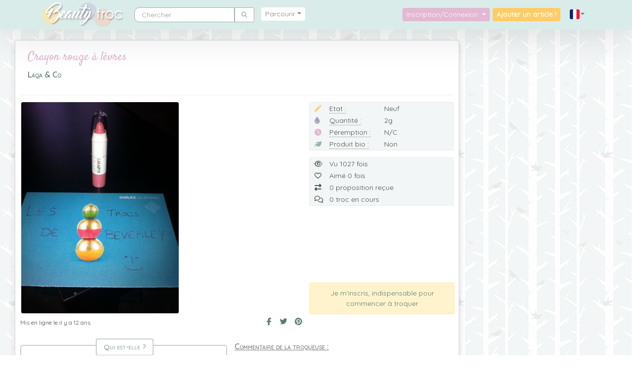

--- FILE ---
content_type: text/html; charset=UTF-8
request_url: https://www.beautytroc.fr/catalogue/maquillage/rouges-a-levres/33410-crayon-rouge-a-levres
body_size: 9119
content:
<!DOCTYPE html>
<html lang="fr" xmlns:og="http://ogp.me/ns#"  data-turbo="false">
	<head>
		<meta charset="utf-8">
		<meta http-equiv="X-UA-Compatible" content="IE=edge">
		<meta name="viewport" content="width=device-width, initial-scale=1">
		<meta name="referrer" content="origin">
		<link rel="canonical" href="https://www.beautytroc.fr/catalogue/maquillage/rouges-a-levres/33410-crayon-rouge-a-levres" />

		<!-- The above 3 meta tags *must* come first in the head; any other head content must come *after* these tags -->
		<meta name="description" content="Une mise en relation directe entre particuliers pour troquer vos produits de beauté, parce que c'est bon pour la planète et pour mon porte-monnaie !" />

		<meta property="fb:app_id" content="336952293375088" />

		<link rel="preconnect" href="https://cdnjs.cloudflare.com">
		<link rel="preconnect" href="https://cdn.jsdelivr.net">
		<link rel="preload" as="image" href="/assets/images/bann-bH00FvH.jpg">
		<link rel="preload" as="image" href="/assets/images/bann-responsive-8LCoe8b.jpg">
		<!-- Opengraph -->

		<meta property="og:site_name" 		content="Beauty Troc" />
		<meta property="og:type" 			content="website" />
		<meta name="twitter:card"			content="summary_large_image" />
		<meta name="twitter:site"			content="@BeautyTroc" />
		<meta name="twitter:creator"		content="@ErnadoO" />
		<meta property="og:title" content="Crayon rouge à lèvres" />
<meta property="og:url" 			content="https://www.beautytroc.fr/catalogue/maquillage/rouges-a-levres/33410-crayon-rouge-a-levres" />
<meta property="og:description" 	content="Couleur Wolfman rose poudré façon pétale
Utilisé un trait sur ma main " />

<meta property="og:image" 			content="https://www.beautytroc.fr/images/articles/aaeec470735b6186dfdc3536e057cf1b3.jpg" />
<meta property="og:image:width" 	content="400" />
<meta property="og:image:height" 	content="536" />

		<!-- Fonts -->
		<link rel="stylesheet" href="//fonts.googleapis.com/css?family=Satisfy&display=swap">
		<link rel="stylesheet" href="//fonts.googleapis.com/css?family=Quicksand:400,600&display=swap">

		<link rel="icon" type="image/png" href="/images/site/favicon.png">
		<title>Beauty Troc - Crayon rouge à lèvres Neuf</title>

				
		<!-- Google Analytics -->
		<!-- Google tag (gtag.js) -->
		<script async src="https://www.googletagmanager.com/gtag/js?id=G-JDTXLBTYXK"></script>
		<script>
			window.dataLayer = window.dataLayer || [];
			function gtag(){dataLayer.push(arguments);}
			gtag('js', new Date());

			gtag('config', 'G-JDTXLBTYXK');
					</script>
		<!-- End Google Analytics -->
					<script>
				var errorLang = 'Une erreur technique est survenue';
			</script>
			
<link rel="stylesheet" href="/assets/vendor/bootstrap/dist/css/bootstrap.min-gJ4ssuL.css">
<link rel="stylesheet" href="/assets/styles/app-6F4w3Xs.css">
<link rel="stylesheet" href="/assets/styles/colours-5pghzVH.css">
<link rel="stylesheet" href="/assets/styles/responsive-vX3tyzM.css">
<link rel="stylesheet" href="/assets/vendor/sweetalert2/dist/sweetalert2.min-TOrwDXu.css">
<link rel="stylesheet" href="/assets/vendor/@fortawesome/fontawesome-free/css/all-9VnF6b-.css">
<link rel="stylesheet" href="/assets/vendor/chocolat/dist/css/chocolat-BP4EuEE.css">
<link rel="stylesheet" href="/assets/vendor/tom-select/dist/css/tom-select.bootstrap4--gGdn36.css">
<link rel="stylesheet" href="/assets/@symfony/ux-live-component/live.min-ZJB0GOL.css">
<script type="importmap">
{
    "imports": {
        "app": "/assets/app-By-bhL6.js",
        "/assets/bootstrap.js": "/assets/bootstrap--lOqSh-.js",
        "/assets/js/jquery-global.js": "/assets/js/jquery-global-ge7NPav.js",
        "sweetalert2": "/assets/vendor/sweetalert2/sweetalert2.index-YnXYxwh.js",
        "chocolat": "/assets/vendor/chocolat/chocolat.index-o9aNh_c.js",
        "bootstrap": "/assets/vendor/bootstrap/bootstrap.index-m5BJ_ZH.js",
        "bootstrap/dist/css/bootstrap.min.css": "data:application/javascript,",
        "/assets/styles/app.css": "data:application/javascript,",
        "/assets/styles/colours.css": "data:application/javascript,",
        "/assets/styles/responsive.css": "data:application/javascript,",
        "sweetalert2/dist/sweetalert2.min.css": "data:application/javascript,",
        "@fortawesome/fontawesome-free/css/all.css": "data:application/javascript,",
        "chocolat/dist/css/chocolat.css": "data:application/javascript,",
        "@symfony/stimulus-bundle": "/assets/@symfony/stimulus-bundle/loader-kxG46ja.js",
        "jquery": "/assets/vendor/jquery/jquery.index-F_FRkG8.js",
        "core-js/modules/web.dom-collections.iterator.js": "/assets/vendor/core-js/modules/web.dom-collections.iterator-alibLIS.js",
        "popper.js": "/assets/vendor/popper.js/popper.js.index-OEK2k4R.js",
        "@hotwired/stimulus": "/assets/vendor/@hotwired/stimulus/stimulus.index-S4zNcea.js",
        "/assets/@symfony/stimulus-bundle/controllers.js": "/assets/@symfony/stimulus-bundle/controllers-L3sAkc3.js",
        "/assets/@symfony/ux-autocomplete/controller.js": "/assets/@symfony/ux-autocomplete/controller-GtlcDVN.js",
        "tom-select/dist/css/tom-select.bootstrap4.css": "data:application/javascript,",
        "/assets/@symfony/ux-live-component/live_controller.js": "/assets/@symfony/ux-live-component/live_controller-ZPUcqp6.js",
        "/assets/@symfony/ux-live-component/live.min.css": "data:application/javascript,",
        "/assets/@symfony/ux-typed/controller.js": "/assets/@symfony/ux-typed/controller-KqqaUoQ.js",
        "/assets/controllers/search_controller.js": "/assets/controllers/search_controller-yISEeaB.js",
        "tom-select": "/assets/vendor/tom-select/tom-select.index-TPK6we8.js",
        "typed.js": "/assets/vendor/typed.js/typed.js.index-jn4UojF.js",
        "/assets/controllers/datepicker_controller.js": "/assets/controllers/datepicker_controller-RX6DNrP.js",
        "/assets/controllers/compare_basket_controller.js": "/assets/controllers/compare_basket_controller--pd64HV.js",
        "/assets/controllers/caroussel_troc_products_controller.js": "/assets/controllers/caroussel_troc_products_controller-YXAQoTY.js",
        "/assets/controllers/csrf_protection_controller.js": "/assets/controllers/csrf_protection_controller-E_gSC5e.js",
        "/assets/controllers/chat_controller.js": "/assets/controllers/chat_controller-ULQqJnz.js",
        "/assets/controllers/star_rating_controller.js": "/assets/controllers/star_rating_controller-XfhZh_B.js",
        "/assets/controllers/mydropzone_controller.js": "/assets/controllers/mydropzone_controller--a9GQLL.js",
        "troc": "/assets/js/pages/troc-XEJYHa2.js",
        "jquery-visible": "/assets/vendor/jquery-visible/jquery-visible.index-7MN8Psy.js",
        "star-rating.js": "/assets/vendor/star-rating.js/star-rating.js.index--B5AJc7.js",
        "star-rating.js/src/index.min.css": "data:application/javascript,document.head.appendChild%28Object.assign%28document.createElement%28%22link%22%29%2C%7Brel%3A%22stylesheet%22%2Chref%3A%22%2Fassets%2Fvendor%2Fstar-rating.js%2Fsrc%2Findex.min-9TH8CG_.css%22%7D%29%29",
        "@deltablot/dropzone": "/assets/vendor/@deltablot/dropzone/dropzone.index-pWvtE6e.js",
        "@deltablot/dropzone/dist/dropzone.css": "data:application/javascript,document.head.appendChild%28Object.assign%28document.createElement%28%22link%22%29%2C%7Brel%3A%22stylesheet%22%2Chref%3A%22%2Fassets%2Fvendor%2F%40deltablot%2Fdropzone%2Fdist%2Fdropzone-wMqQGsR.css%22%7D%29%29",
        "@symfony/ux-live-component": "/assets/@symfony/ux-live-component/live_controller-ZPUcqp6.js",
        "@orchidjs/sifter": "/assets/vendor/@orchidjs/sifter/sifter.index-zEuztG7.js",
        "@orchidjs/unicode-variants": "/assets/vendor/@orchidjs/unicode-variants/unicode-variants.index-OoJoyLT.js",
        "tom-select/dist/css/tom-select.default.min.css": "data:application/javascript,document.head.appendChild%28Object.assign%28document.createElement%28%22link%22%29%2C%7Brel%3A%22stylesheet%22%2Chref%3A%22%2Fassets%2Fvendor%2Ftom-select%2Fdist%2Fcss%2Ftom-select.default.min-QHz1RWP.css%22%7D%29%29",
        "sortablejs": "/assets/vendor/sortablejs/sortablejs.index-Ym5JFHY.js",
        "vanillajs-datepicker": "/assets/vendor/vanillajs-datepicker/vanillajs-datepicker.index-SPJ9K7r.js",
        "vanillajs-datepicker/dist/css/datepicker-bs4.css": "data:application/javascript,document.head.appendChild%28Object.assign%28document.createElement%28%22link%22%29%2C%7Brel%3A%22stylesheet%22%2Chref%3A%22%2Fassets%2Fvendor%2Fvanillajs-datepicker%2Fdist%2Fcss%2Fdatepicker-bs4-0kHG8I0.css%22%7D%29%29",
        "vanillajs-datepicker/js/i18n/locales/fr.js": "/assets/vendor/vanillajs-datepicker/js/i18n/locales/fr-i6dMyqi.js",
        "ekko-lightbox": "/assets/vendor/ekko-lightbox/ekko-lightbox.index-L3F40NA.js",
        "ekko-lightbox/dist/ekko-lightbox.min.css": "data:application/javascript,document.head.appendChild%28Object.assign%28document.createElement%28%22link%22%29%2C%7Brel%3A%22stylesheet%22%2Chref%3A%22%2Fassets%2Fvendor%2Fekko-lightbox%2Fdist%2Fekko-lightbox.min-owJnGlJ.css%22%7D%29%29",
        "lodash": "/assets/vendor/lodash/lodash.index-fSekjAO.js",
        "@popperjs/core": "/assets/vendor/@popperjs/core/core.index-QBO6pjP.js",
        "swiper": "/assets/vendor/swiper/swiper.index-UzDRAtq.js",
        "swiper/swiper.css": "data:application/javascript,document.head.appendChild%28Object.assign%28document.createElement%28%22link%22%29%2C%7Brel%3A%22stylesheet%22%2Chref%3A%22%2Fassets%2Fvendor%2Fswiper%2Fswiper-olyXzti.css%22%7D%29%29",
        "swiper/modules": "/assets/vendor/swiper/modules-Its7KWX.js",
        "swiper/swiper-bundle.css": "data:application/javascript,document.head.appendChild%28Object.assign%28document.createElement%28%22link%22%29%2C%7Brel%3A%22stylesheet%22%2Chref%3A%22%2Fassets%2Fvendor%2Fswiper%2Fswiper-bundle-vrYx5Ry.css%22%7D%29%29"
    }
}
</script><script>
if (!HTMLScriptElement.supports || !HTMLScriptElement.supports('importmap')) (function () {
    const script = document.createElement('script');
    script.src = 'https://ga.jspm.io/npm:es-module-shims@1.10.0/dist/es-module-shims.js';
    script.setAttribute('crossorigin', 'anonymous');
    script.setAttribute('integrity', 'sha384-ie1x72Xck445i0j4SlNJ5W5iGeL3Dpa0zD48MZopgWsjNB/lt60SuG1iduZGNnJn');
    document.head.appendChild(script);
})();
</script>
<link rel="modulepreload" href="/assets/app-By-bhL6.js">
<link rel="modulepreload" href="/assets/bootstrap--lOqSh-.js">
<link rel="modulepreload" href="/assets/js/jquery-global-ge7NPav.js">
<link rel="modulepreload" href="/assets/vendor/sweetalert2/sweetalert2.index-YnXYxwh.js">
<link rel="modulepreload" href="/assets/vendor/chocolat/chocolat.index-o9aNh_c.js">
<link rel="modulepreload" href="/assets/vendor/bootstrap/bootstrap.index-m5BJ_ZH.js">
<link rel="modulepreload" href="/assets/@symfony/stimulus-bundle/loader-kxG46ja.js">
<link rel="modulepreload" href="/assets/vendor/jquery/jquery.index-F_FRkG8.js">
<link rel="modulepreload" href="/assets/vendor/core-js/modules/web.dom-collections.iterator-alibLIS.js">
<link rel="modulepreload" href="/assets/vendor/popper.js/popper.js.index-OEK2k4R.js">
<link rel="modulepreload" href="/assets/vendor/@hotwired/stimulus/stimulus.index-S4zNcea.js">
<link rel="modulepreload" href="/assets/@symfony/stimulus-bundle/controllers-L3sAkc3.js">
<link rel="modulepreload" href="/assets/@symfony/ux-autocomplete/controller-GtlcDVN.js">
<link rel="modulepreload" href="/assets/@symfony/ux-live-component/live_controller-ZPUcqp6.js">
<link rel="modulepreload" href="/assets/@symfony/ux-typed/controller-KqqaUoQ.js">
<link rel="modulepreload" href="/assets/controllers/search_controller-yISEeaB.js">
<link rel="modulepreload" href="/assets/vendor/tom-select/tom-select.index-TPK6we8.js">
<link rel="modulepreload" href="/assets/vendor/typed.js/typed.js.index-jn4UojF.js">
<script type="module">import 'app';</script>			</head>

	<body>
		<!-- Partie à gauche -->
		<nav class="navbar navbar-expand-lg navbar-light bg-navbar yamm py-0 px-lg-5">
			<div class="container">

			<!-- Logo -->

			<a class="navbar-brand" href="/"><img src="/images/site/logo.png" alt="Logo"/></a>

			<!-- Burger -->

			<button class="navbar-toggler" type="button" data-toggle="collapse" data-target="#navbarNavDropdown" aria-controls="navbarNavDropdown" aria-expanded="false" aria-label="Toggle navigation">
				<span class="navbar-toggler-icon"></span>
			</button>

				<div class="collapse navbar-collapse" id="navbarNavDropdown">

					<!-- Partie à gauche -->

					<ul class="navbar-nav navbar-left">

						<!-- Search -->
						<div class="nav-item m-lg-2" itemscope itemtype="https://schema.org/WebSite">
						<meta itemprop="url" content="https://www.beautytroc.fr/"/>
						<form itemprop="potentialAction" itemscope itemtype="https://schema.org/SearchAction" class="form-inline" role="search" action="/recherche" method="get">
						<div class="input-group">
							<input itemprop="query-input" name="name" autocomplete="off" class="form-control" type="text" placeholder="Chercher" aria-label="Rechercher parmi le contenu du site">
							<meta itemprop="target" content="https://www.beautytroc.fr/recherche?name={name}"/>
							<button class="form-control btn btn-default rounded-right" name="" type="submit"><i class='fas fa-search'></i></button>
						</div>
						</form>
						</div>
						<!-- Menu -->

						
<li class="nav-item dropdown position-static yamm-fw m-lg-2">
	<a class="nav-link text-center dropdown-toggle rounded col-lg-12 parcourir" href="#" id="navbarDropdownMenuLink" data-toggle="dropdown" aria-haspopup="true" aria-expanded="false">Parcourir</a>
	
	<ul class="dropdown-menu p-0 w-100">
		<li class="grid border-bottom col-12">
			<div class="">

				<div class="tab-content row">
				
				<!-- Nav tabs left-->
				<ul class="nav nav-tabs-menu col-3 col-sm-2 col-lg-3 col-xl-2 p-0" role="tablist">
                                        <li class="col-12 row active"><a href="#maquillage" role="tab" data-toggle="tab"><img src="/images/site/menu/ic-maquillage.png" alt="Maquillage" loading="lazy"/><span class="p-1 d-none d-lg-inline-block"> Maquillage </span><span class="count-menu">(-2560)</span></a></li>
                                        <li class="col-12"><a href="#vernis" role="tab" data-toggle="tab"><img src="/images/site/menu/ic-vernis.png" alt="Vernis" loading="lazy"/><span class="p-1 d-none d-lg-inline-block"> Vernis </span><span class="count-menu">(4075)</span></a></li>
                                        <li class="col-12"><a href="#soins-du-visage" role="tab" data-toggle="tab"><img src="/images/site/menu/ic-soins-du-visage.png" alt="Soins du visage" loading="lazy"/><span class="p-1 d-none d-lg-inline-block"> Soins du visage </span><span class="count-menu">(2963)</span></a></li>
                                        <li class="col-12"><a href="#soins-du-corps" role="tab" data-toggle="tab"><img src="/images/site/menu/ic-soins-du-corps.png" alt="Soins du Corps" loading="lazy"/><span class="p-1 d-none d-lg-inline-block"> Soins du Corps </span><span class="count-menu">(2696)</span></a></li>
                                        <li class="col-12"><a href="#soins-des-cheveux" role="tab" data-toggle="tab"><img src="/images/site/menu/ic-soins-des-cheveux.png" alt="Soins des cheveux" loading="lazy"/><span class="p-1 d-none d-lg-inline-block"> Soins des cheveux </span><span class="count-menu">(1507)</span></a></li>
                                        <li class="col-12"><a href="#parfums" role="tab" data-toggle="tab"><img src="/images/site/menu/ic-parfums.png" alt="Parfums" loading="lazy"/><span class="p-1 d-none d-lg-inline-block"> Parfums </span><span class="count-menu">(1534)</span></a></li>
                                        <li class="col-12"><a href="#accessoires" role="tab" data-toggle="tab"><img src="/images/site/menu/ic-accessoires.png" alt="Accessoires" loading="lazy"/><span class="p-1 d-none d-lg-inline-block"> Accessoires </span><span class="count-menu">(4714)</span></a></li>
                                        <li class="col-12"><a href="#solaires" role="tab" data-toggle="tab"><img src="/images/site/menu/ic-solaires.png" alt="Solaires" loading="lazy"/><span class="p-1 d-none d-lg-inline-block"> Solaires </span><span class="count-menu">(291)</span></a></li>
                    				</ul>
								
				<!-- Tab panes -->
                <div class="tab-pane active  col-6 col-sm-8 col-lg-6 col-xl-8" id="maquillage">
                	<ul class="nav-list">
                								<li><a href="/catalogue/maquillage/fonds-de-teint">Fonds de teint <span class="count-menu">(1657)</span></a></li>
                								<li><a href="/catalogue/maquillage/poudres">Poudres <span class="count-menu">(712)</span></a></li>
                								<li><a href="/catalogue/maquillage/blush">Blush <span class="count-menu">(743)</span></a></li>
                								<li><a href="/catalogue/maquillage/correcteurs-et-anti-cernes">Correcteurs et anti-cernes <span class="count-menu">(344)</span></a></li>
                								<li><a href="/catalogue/maquillage/bases-de-teint">Bases de teint <span class="count-menu">(299)</span></a></li>
                								<li><a href="/catalogue/maquillage/mascaras">Mascaras <span class="count-menu">(566)</span></a></li>
                								<li><a href="/catalogue/maquillage/fards-a-paupieres">Fards à paupières <span class="count-menu">(3743)</span></a></li>
                								<li><a href="/catalogue/maquillage/crayons">Crayons <span class="count-menu">(978)</span></a></li>
                								<li><a href="/catalogue/maquillage/eye-liners">Eye-liners <span class="count-menu">(488)</span></a></li>
                								<li><a href="/catalogue/maquillage/sourcils">Sourcils <span class="count-menu">(112)</span></a></li>
                								<li><a href="/catalogue/maquillage/rouges-a-levres">Rouges à lèvres <span class="count-menu">(3651)</span></a></li>
                		                	</ul>
                	<img class="bg d-none d-lg-block" src="/images/site/menu/tabs-maquillage.jpg" alt="Maquillage" loading="lazy"/>
                </div>
				
                				
				<!-- Tab panes -->
                <div class="tab-pane  col-6 col-sm-8 col-lg-6 col-xl-8" id="vernis">
                	<ul class="nav-list">
                								<li><a href="/catalogue/vernis/rouges">Rouges <span class="count-menu">(429)</span></a></li>
                								<li><a href="/catalogue/vernis/roses-et-violets">Roses et Violets <span class="count-menu">(879)</span></a></li>
                								<li><a href="/catalogue/vernis/neutres">Neutres <span class="count-menu">(354)</span></a></li>
                								<li><a href="/catalogue/vernis/marrons-et-noirs">Marrons et Noirs <span class="count-menu">(316)</span></a></li>
                								<li><a href="/catalogue/vernis/bleus-et-verts">Bleus et Verts <span class="count-menu">(651)</span></a></li>
                								<li><a href="/catalogue/vernis/oranges-et-jaunes">Oranges et Jaunes <span class="count-menu">(330)</span></a></li>
                								<li><a href="/catalogue/vernis/effets-speciaux">Effets Spéciaux <span class="count-menu">(657)</span></a></li>
                								<li><a href="/catalogue/vernis/top-coats">Top-Coats <span class="count-menu">(85)</span></a></li>
                								<li><a href="/catalogue/vernis/bases-et-soins">Bases et soins <span class="count-menu">(89)</span></a></li>
                								<li><a href="/catalogue/vernis/accessoires-1">Accessoires <span class="count-menu">(280)</span></a></li>
                		                	</ul>
                	<img class="bg d-none d-lg-block" src="/images/site/menu/tabs-vernis.jpg" alt="Vernis" loading="lazy"/>
                </div>
				
                				
				<!-- Tab panes -->
                <div class="tab-pane  col-6 col-sm-8 col-lg-6 col-xl-8" id="soins-du-visage">
                	<ul class="nav-list">
                								<li><a href="/catalogue/soins-du-visage/cremes-visage">Crèmes visage <span class="count-menu">(1028)</span></a></li>
                								<li><a href="/catalogue/soins-du-visage/contours-des-yeux">Contours des yeux <span class="count-menu">(100)</span></a></li>
                								<li><a href="/catalogue/soins-du-visage/demaquillants">Démaquillants <span class="count-menu">(331)</span></a></li>
                								<li><a href="/catalogue/soins-du-visage/gommages">Gommages <span class="count-menu">(136)</span></a></li>
                								<li><a href="/catalogue/soins-du-visage/masques">Masques <span class="count-menu">(353)</span></a></li>
                								<li><a href="/catalogue/soins-du-visage/baumes-a-levres">Baumes à lèvres <span class="count-menu">(191)</span></a></li>
                								<li><a href="/catalogue/soins-du-visage/lotions">Lotions <span class="count-menu">(163)</span></a></li>
                								<li><a href="/catalogue/soins-du-visage/serums">Sérums <span class="count-menu">(152)</span></a></li>
                								<li><a href="/catalogue/soins-du-visage/soins-specifiques">Soins spécifiques <span class="count-menu">(467)</span></a></li>
                								<li><a href="/catalogue/soins-du-visage/brumisations">Brumisations <span class="count-menu">(43)</span></a></li>
                		                	</ul>
                	<img class="bg d-none d-lg-block" src="/images/site/menu/tabs-soins-du-visage.jpg" alt="Soins du visage" loading="lazy"/>
                </div>
				
                				
				<!-- Tab panes -->
                <div class="tab-pane  col-6 col-sm-8 col-lg-6 col-xl-8" id="soins-du-corps">
                	<ul class="nav-list">
                								<li><a href="/catalogue/soins-du-corps/laits-pour-le-corps">Laits pour le corps <span class="count-menu">(941)</span></a></li>
                								<li><a href="/catalogue/soins-du-corps/cremes-pour-le-corps">Crèmes pour le corps <span class="count-menu">(370)</span></a></li>
                								<li><a href="/catalogue/soins-du-corps/huiles">Huiles <span class="count-menu">(247)</span></a></li>
                								<li><a href="/catalogue/soins-du-corps/gommages-1">Gommages <span class="count-menu">(88)</span></a></li>
                								<li><a href="/catalogue/soins-du-corps/soins-des-mains">Soins des mains <span class="count-menu">(291)</span></a></li>
                								<li><a href="/catalogue/soins-du-corps/soins-des-pieds">Soins des pieds <span class="count-menu">(75)</span></a></li>
                								<li><a href="/catalogue/soins-du-corps/soins-des-jambes">Soins des jambes <span class="count-menu">(96)</span></a></li>
                								<li><a href="/catalogue/soins-du-corps/bains-douches">Bains - Douches <span class="count-menu">(511)</span></a></li>
                								<li><a href="/catalogue/soins-du-corps/amincissants">Amincissants <span class="count-menu">(80)</span></a></li>
                		                	</ul>
                	<img class="bg d-none d-lg-block" src="/images/site/menu/tabs-soins-du-corps.jpg" alt="Soins du Corps" loading="lazy"/>
                </div>
				
                				
				<!-- Tab panes -->
                <div class="tab-pane  col-6 col-sm-8 col-lg-6 col-xl-8" id="soins-des-cheveux">
                	<ul class="nav-list">
                								<li><a href="/catalogue/soins-des-cheveux/shampoings">Shampoings <span class="count-menu">(419)</span></a></li>
                								<li><a href="/catalogue/soins-des-cheveux/masques-capillaires">Masques capillaires <span class="count-menu">(147)</span></a></li>
                								<li><a href="/catalogue/soins-des-cheveux/demelants">Démêlants <span class="count-menu">(93)</span></a></li>
                								<li><a href="/catalogue/soins-des-cheveux/serums-capillaires">Sérums capillaires <span class="count-menu">(141)</span></a></li>
                								<li><a href="/catalogue/soins-des-cheveux/colorations">Colorations <span class="count-menu">(117)</span></a></li>
                								<li><a href="/catalogue/soins-des-cheveux/coiffants">Coiffants <span class="count-menu">(302)</span></a></li>
                								<li><a href="/catalogue/soins-des-cheveux/autres-soins">Autres soins <span class="count-menu">(284)</span></a></li>
                		                	</ul>
                	<img class="bg d-none d-lg-block" src="/images/site/menu/tabs-soins-des-cheveux.jpg" alt="Soins des cheveux" loading="lazy"/>
                </div>
				
                				
				<!-- Tab panes -->
                <div class="tab-pane  col-6 col-sm-8 col-lg-6 col-xl-8" id="parfums">
                	<ul class="nav-list">
                								<li><a href="/catalogue/parfums/parfums-pour-femmes">Parfums pour femmes <span class="count-menu">(1356)</span></a></li>
                								<li><a href="/catalogue/parfums/parfums-pour-hommes">Parfums pour hommes <span class="count-menu">(94)</span></a></li>
                								<li><a href="/catalogue/parfums/parfums-pour-enfants">Parfums pour enfants <span class="count-menu">(25)</span></a></li>
                								<li><a href="/catalogue/parfums/parfums-mixtes">Parfums mixtes <span class="count-menu">(59)</span></a></li>
                		                	</ul>
                	<img class="bg d-none d-lg-block" src="/images/site/menu/tabs-parfums.jpg" alt="Parfums" loading="lazy"/>
                </div>
				
                				
				<!-- Tab panes -->
                <div class="tab-pane  col-6 col-sm-8 col-lg-6 col-xl-8" id="accessoires">
                	<ul class="nav-list">
                								<li><a href="/catalogue/accessoires/accessoires-visage">Accessoires visage <span class="count-menu">(691)</span></a></li>
                								<li><a href="/catalogue/accessoires/accessoires-cheveux">Accessoires cheveux <span class="count-menu">(453)</span></a></li>
                								<li><a href="/catalogue/accessoires/goodies-de-box-beaute">Goodies de box beauté <span class="count-menu">(519)</span></a></li>
                								<li><a href="/catalogue/accessoires/autres-accessoires">Autres accessoires <span class="count-menu">(3053)</span></a></li>
                		                	</ul>
                	<img class="bg d-none d-lg-block" src="/images/site/menu/tabs-accessoires.jpg" alt="Accessoires" loading="lazy"/>
                </div>
				
                				
				<!-- Tab panes -->
                <div class="tab-pane  col-6 col-sm-8 col-lg-6 col-xl-8" id="solaires">
                	<ul class="nav-list">
                								<li><a href="/catalogue/solaires/protections-solaires">Protections solaires <span class="count-menu">(108)</span></a></li>
                								<li><a href="/catalogue/solaires/apres-solaires">Après-solaires <span class="count-menu">(43)</span></a></li>
                								<li><a href="/catalogue/solaires/autobronzants">Autobronzants <span class="count-menu">(119)</span></a></li>
                								<li><a href="/catalogue/solaires/preparateurs-solaires">Préparateurs solaires <span class="count-menu">(16)</span></a></li>
                								<li><a href="/catalogue/solaires/soins-solaires-pour-cheveux">Soins solaires pour cheveux <span class="count-menu">(4)</span></a></li>
                		                	</ul>
                	<img class="bg d-none d-lg-block" src="/images/site/menu/tabs-solaires.jpg" alt="Solaires" loading="lazy"/>
                </div>
				
                				
				<!-- Tab panes -->
                <div class="tab-pane  col-6 col-sm-8 col-lg-6 col-xl-8" id="bijoux">
                	<ul class="nav-list">
                								<li><a href="/catalogue/bijoux/colliers">Colliers <span class="count-menu">(52)</span></a></li>
                								<li><a href="/catalogue/bijoux/bracelets">Bracelets <span class="count-menu">(43)</span></a></li>
                								<li><a href="/catalogue/bijoux/bagues">Bagues <span class="count-menu">(45)</span></a></li>
                								<li><a href="/catalogue/bijoux/boucles-doreilles">Boucles d&#039;oreilles <span class="count-menu">(82)</span></a></li>
                								<li><a href="/catalogue/bijoux/autres">Autres <span class="count-menu">(26)</span></a></li>
                		                	</ul>
                	<img class="bg d-none d-lg-block" src="/images/site/menu/tabs-bijoux.jpg" alt="Bijoux" loading="lazy"/>
                </div>
				
                								
		
				<!-- Nav tabs right -->
				<ul class="nav nav-tabs-menu col-3 col-sm-2 col-lg-3 col-xl-2 p-0" role="tablist">
                                        <li class="col-12"><a href="#bijoux" role="tab" data-toggle="tab"><img src="/images/site/menu/ic-bijoux.png" alt="Bijoux" loading="lazy"/><span class="p-1 d-none d-lg-inline-block"> Bijoux </span><span class="count-menu">(249)</span></a></li>
                                        <hr>
                    <li class="col-12"><a href="/nos-marques"><img src="/images/site/menu/ic-marques.png" alt="Marques"/><span class="p-1 d-none d-lg-inline-block"> Marques</span></a></li>
                    <li class="col-12"><a href="/nos-troqueuses"><img src="/images/site/menu/ic-profil.png" alt="Troqueuses"/><span class="p-1 d-none d-lg-inline-block"> Troqueuses</span></a></li>
					<li class="col-12"></li>
					<li class="col-12"></li>
					<li class="col-12"></li>
					<li class="col-12"></li>
					<li class="col-12"></li>
					<li class="col-12"></li>
				</ul>
			</div>
			</div>
		</li>
	</ul>
</li>

					</ul><!-- /navbar-left -->

					<!-- Partie à droite -->
											<ul class="navbar-nav navbar-right ml-auto">
					
						<li class="nav-item dropdown">
							<a class="nav-link connexion dropdown-toggle rounded col-12 text-center" href="#" data-toggle="dropdown" aria-haspopup="true" aria-expanded="false">
							  Inscription/Connexion
							</a>
							<ul id="login-dp" class="dropdown-menu">
																					<div class="omb_login col-12 pt-2">
	<hr class="omb_hrOr">
	<h3 class="omb_authTitle"><span class="omb_spanOr">Déjà inscrite ?</span></h3>
	<div class="row omb_socialButtons">
		<div class="col-6">
			<a href="/connect/facebook" class="btn btn-lg btn-block omb_btn-facebook">
				<i class="fab fa-facebook-f fa-lg"></i>
			</a>
		</div>

		<div class="col-6">
			<a href="/connect/twitter" class="btn btn-lg btn-block omb_btn-twitter">
				<i class="fab fa-twitter fa-lg"></i>
			</a>
		</div>	
	</div>

	<div class="row">
		<div class="col-12">
			<form class="omb_loginForm" action="/profil/login" autocomplete="off" method="POST">
				<div class="input-group">
					<span class="input-group-addon rounded-left border-right-0"><i class="fas fa-user"></i></span>
					<input type="text" class="form-control" name="_username" placeholder="Nom d&#039;utilisateur ou adresse e-mail" value="" required="required">
				</div>
				<span class="help-block"></span>
				
				<div class="input-group">
					<span class="input-group-addon rounded-left border-right-0"><i class="fas fa-lock"></i></span>
					<input type="password" class="form-control" name="_password" placeholder="Mot de passe" required="required">
				</div>

								
				<div class="login-label">
					<label class="checkbox">
						<input type="checkbox" name="_remember_me" value="on">Se souvenir de moi
					</label>
				</div>

								<input type="hidden" name="_target_path" value="https://www.beautytroc.fr/catalogue/maquillage/rouges-a-levres/33410-crayon-rouge-a-levres" />
								<input type="hidden" name="_csrf_token" value="csrf-token">
				<button class="btn btn-lg btn-primary btn-block" type="submit" name="_submit">Se connecter</button>
			</form>
		</div>
	</div>

	<div class="row">
		<div class="col-12">
			<p class="omb_forgotPwd">
				<a href="/profil/request-password" class="float-right">Mot de passe oublié ?</a>
			</p>
		</div>
	</div>
	<hr class="omb_hrOr">
	<h3 class="omb_authTitle"><span class="omb_spanOr">Pas encore de compte ?</span></h3>
	<div class="row">
		<div class="col-12 omb_loginForm">
			<a href="/profil/inscription" class="btn btn-lg btn-primary btn-block">
				S&#039;inscrire
			</a>
		</div>		
	</div>
</div>
							</ul>
						</li>

											<!-- Bouton troquer -->

						<li class="nav-item">
						<a href="/nouvel-article" class="d-none d-lg-block nav-link navbar-text col rounded">Ajouter un article !</a>
						</li>

						<li class="nav-item">
						<a href="/nouvel-article" class="d-block d-lg-none nav-link navbar-text col rounded">Nouvel article !</a>
						</li>
						<!-- Flags -->

						<li class="nav-item text-center dropdown">
							<a class="nav-link dropdown-toggle dropdown-icons" href="#" data-toggle="dropdown" role="button" aria-haspopup="true" aria-expanded="false">
								<img class="img-flag" src="/images/site/flag/france.png" alt="Aller sur le site France">
							</a>
							<ul class="dropdown-menu flag">
								<a class="dropdown-item px-0" href="https://www.beautytroc.be"><img class="img-flag flags" src="/images/site/flag/belgique.png" alt="Aller sur le site Belgique"></a>
							</ul>
						</li><!-- /dropdown -->
					</ul><!-- /navbar-right -->
				</div><!-- /.navbar-collapse -->
			</div><!-- /.container -->
		</nav>

				
		<div class="container-fluid limited">
			<div class="row m-0">
					<div class="aside order-2 mt-4 d-none d-lg-block">
			</div>
	<div class="major order-1 col-lg mt-4">
						<div itemscope itemtype="http://schema.org/Product" class="produit row produit-page col-12">
			<div itemprop="offers" itemtype="http://schema.org/Offer" itemscope>
				<link itemprop="url" href="https://www.beautytroc.fr/catalogue/maquillage/rouges-a-levres/33410-crayon-rouge-a-levres" />
				<meta itemprop="priceCurrency" content="EUR" />
								<meta itemprop="price" content="0" />
			</div>
			<div class="titres-edition-produit col-12 p-0 row m-auto">
				<div class="titres-description">
					<h3 class="product-title rose"><a class="product-title rose" href='/recherche?name=Crayon%20rouge%20%C3%A0%20l%C3%A8vres'><span itemprop="name">Crayon rouge à lèvres</span></a></h3>
					<p class="product-title">
						<a itemprop="brand" itemscope itemtype="http://schema.org/Brand" href='/marque/laqa-co'><span itemprop="name">Laqa &amp; Co</span></a>
					</p>
				</div>
								</div>
				<div class="col-12 p-0">
					<hr/>
					<section class="d-block d-sm-none section-white">
						<div class="container p-0">
							<div id="carousel-example-generic" class="carousel slide" data-ride="carousel">
								<ol class="carousel-indicators">
																		<li data-target="#carousel-example-generic" data-slide-to="0" class="active"></li>
																	</ol>

								<div class="carousel-inner rounded">
																		<div class="carousel-item  active">
										<img class="d-block w-100" src="/images/articles/aaeec470735b6186dfdc3536e057cf1b3.jpg">
									</div>
																	</div>
								<a class="carousel-control-prev" href="#carousel-example-generic" data-slide="prev">
									<span class="carousel-control-prev-icon" aria-hidden="true"></span>
									<span class="sr-only">Previous</span>
								</a>
								<a class="carousel-control-next" href="#carousel-example-generic" data-slide="next">
									<span class="carousel-control-next-icon" aria-hidden="true"></span>
									<span class="sr-only">Next</span>
								</a>
							</div>
						</div>
					</section>
					<section class="tuile-photos_container d-none d-sm-block mr-md-2">
						<div class="tuile-photos">
															<link itemprop="image" href="https://www.beautytroc.fr/images/articles/aaeec470735b6186dfdc3536e057cf1b3.jpg" />
								<div class="tuile-description tuile-photo tuile-photo--1"><a class="chocolat-image" href="/images/articles/aaeec470735b6186dfdc3536e057cf1b3.jpg"><img  itemprop="image" class="tuile-thumbnail rounded" src="/images/articles/aaeec470735b6186dfdc3536e057cf1b3.jpg" loading="lazy"></a></div>
													</div>
						<div class="info-sous-tofs col-12">
							<h6>Mis en ligne le il y a 12 ans</h6>
							<div class="details-social">
									<ul class="social social-circle">
										<li><a data-url="https://www.beautytroc.fr/catalogue/maquillage/rouges-a-levres/33410-crayon-rouge-a-levres" data-media="https://www.beautytroc.fr/images/articles/aaeec470735b6186dfdc3536e057cf1b3.jpg" rel="nofollow" target="_blank" class="share-pinterest" title="Pin it"><i class="fab fa-pinterest"></i></a></li>
										<li><a data-url="https://www.beautytroc.fr/catalogue/maquillage/rouges-a-levres/33410-crayon-rouge-a-levres" rel="nofollow" target="_blank" class="icoTwitter share-twitter" title="Tweeter"><i class="fab fa-twitter"></i></a></li>
										<li><a data-url="https://www.beautytroc.fr/catalogue/maquillage/rouges-a-levres/33410-crayon-rouge-a-levres" rel="nofollow" target="_blank" class="icoFacebook share-facebook" title="Partager sur Facebook"><i class="fab fa-facebook-f"></i></a></li>
									</ul>
							</div>
						</div>
					</section>
					<div class="details m-auto row">
						<div class="product-description row col-12 mx-auto p-0">
							<div class="icons-description col-12 col-sm-6 pr-sm-1 col-md-12 pr-md-0">
								<ul>
									<li><i class="fas fa-magic jaune"></i><span class="black">Etat :</span>
										<span class="right">Neuf</span>
									</li>
									<li><i class="fas fa-tint violet"></i><span class="black">Quantité :</span><span class="right">2g</span></li>
									<li><i class="fas fa-clock rose"></i><span class="black">Péremption :</span><span class="right">N/C</span></li>
									<li><i class="fas fa-leaf vert"></i><span class="black">Produit bio :</span><span class="right">Non</span></li>
								</ul>
							</div>
							<div class="icons-description col-12 col-sm-6 pl-sm-1 col-md-12 pl-md-0">
								<ul>
								<li><i class="far fa-eye"></i><span class="infos">Vu 1027 fois</span></li>
								<li><i class="far fa-heart"></i><span class="infos">Aimé 0 fois</span></li>
								<li><i class="fas fa-exchange-alt"></i><span class="infos">0 proposition reçue</span></li>
								<li><i class="far fa-comments"></i><span class="infos">0 troc en cours</span></li>
								</ul>
							</div>
						</div>
						<div class="action col-12 text-center p-0 ">
							<div class="">
								
								 									<div class="alert alert-warning col-12 mt-2"><a href="/profil/login">Je m&#039;inscris, indispensable pour commencer à troquer</a></div>
															</div>
						</div>
					</div>
				</div>

				<div class="col-12 two-blocks row px-0 py-3 mx-auto">
					<div class="troqueuse-description pl-1 row">
	<div class="titre text-center col-12">
		<span class="btn">Qui est-elle ?</span>
	</div>
	<div class="col-sm-5 col-12 infos-troqueuse text-center">
				<img class="mx-auto avatar-produits rounded-circle " src="/images/membres/uaf5342072fb7a46da4b3cf0f59d25ae4.jpg" alt="cimbevy">
	</div>
	<div class="infos-troqueuse col-sm-7 col-12 px-2">
		<ul class="p-0">
			<li><a href="/troqueuse/cimbevy"><b>cimbevy</b></a>
			<li><span class="jaune fa"><i class="fas fa-star"></i><i class="fas fa-star"></i><i class="fas fa-star"></i><i class="fas fa-star"></i><i class="fas fa-star"></i></span></li>
			<li>Inscrite depuis le : 14/11/2013</li>
			<li>Dernière visite : il y a 11 ans</li>
			<li>Aubeterre</li>			<li>67 produits dans son vanity</li>
			<li>12 produits troqués</li>
			<li><i class="far fa-thumbs-up"></i><a href="/troqueuse/cimbevy/following">0</a> abonnement - <i class="fab fa-angellist"></i><a href="/troqueuse/cimbevy/followers">0</a> abonné</li>
		</ul>
					<button class="btn btn-default goto-favs btn-block disabled" aria-label="Suivre"><i style="font-size:14px" class="fas fa-heart mr-2"></i><span>Suivre</span></button>
		
			</div>
</div>

										<div class="product-description col-12 col-md-6">
						<h4><u>Commentaire de la troqueuse :</u></h4>
						<p><span itemprop="description">Couleur Wolfman rose poudré façon pétale
Utilisé un trait sur ma main </span></p>
					</div>
									</div>
			</div>
			

		<div class="mt-4">
		<div class="row produit-page col-12 similaires">
		<h3 class="col-12"><span>Produits similaires</span></h3>
						<div class="col-6 col-sm-4 col-md-3 col-xl-2 p-0">
				<a href="/catalogue/maquillage/rouges-a-levres/91704-crayon-rouge-a-levres"><img class="rounded" src="https://www.beautytroc.fr/images/cache/related_product_thumbnail/images/articles/a54846efa8e0804.jpg" alt="crayon rouge à lèvres">
				<div class="card-text d-none d-sm-block">
					<h4>crayon rouge à lèvres</h4>
				</div></a>
			</div>
						<div class="col-6 col-sm-4 col-md-3 col-xl-2 p-0">
				<a href="/catalogue/maquillage/rouges-a-levres/42136-crayon-rouge-a-levres"><img class="rounded" src="https://www.beautytroc.fr/images/cache/related_product_thumbnail/images/articles/a5309e7716fc922.jpg" alt="crayon rouge à lèvres">
				<div class="card-text d-none d-sm-block">
					<h4>crayon rouge à lèvres</h4>
				</div></a>
			</div>
						<div class="col-6 col-sm-4 col-md-3 col-xl-2 p-0">
				<a href="/catalogue/maquillage/rouges-a-levres/101086-crayon-rouge-a-levres"><img class="rounded" src="https://www.beautytroc.fr/images/cache/related_product_thumbnail/images/articles/a5505885638e9a5.jpg" alt="crayon rouge à lèvres">
				<div class="card-text d-none d-sm-block">
					<h4>crayon rouge à lèvres</h4>
				</div></a>
			</div>
						<div class="col-6 col-sm-4 col-md-3 col-xl-2 p-0">
				<a href="/catalogue/maquillage/rouges-a-levres/123790-vivid-colour-crayon-rouge-a-levres"><img class="rounded" src="https://www.beautytroc.fr/images/cache/related_product_thumbnail/images/articles/a56c8841b9d1243.jpg" alt="Vivid Colour crayon rouge à lèvres">
				<div class="card-text d-none d-sm-block">
					<h4>Vivid Colour crayon ro</h4>
				</div></a>
			</div>
					</div>
	</div>
		</div>
			</div>
		</div>

		<!-- Footer -->
		<footer class="myfooter">
			<div class="container">
				<div class="row px-3">
					<div class="col-md-6 col-lg-4">
						<h4 class="title-widget">Communauté</h4>
						<p>Suivez notre communauté à travers le web.</p>
						<ul itemscope itemtype="http://schema.org/Organization" class="social social-circle">
							<li><a itemprop="sameAs" href="https://www.facebook.com/beautytroc.fr" class="icoFacebook" aria-label="Beauty Troc sur Facebook"><i class="fab fa-facebook-f"></i></a></li>
							<li><a itemprop="sameAs" href="https://twitter.com/BeautyTroc" class="icoTwitter" aria-label="Beauty Troc sur Twitter"><i class="fab fa-twitter"></i></a></li>
							<li><a itemprop="sameAs" href="https://www.youtube.com/@beautytroc5182" class="icoYoutube" aria-label="Beauty Troc sur YouTube"><i class="fab fa-youtube"></i></a></li>
							<li><a href="#" class="icoRss"> <i class="fas fa-rss"></i></a></li>
						</ul>
					</div>
					<div class="col-md-6 col-lg-4">
						<h4 class="title-widget">www.beautytroc.fr</h4>
						<span class="acount-icon">
							<a href="/comment-ca-marche"><i class="far fa-clipboard" aria-hidden="true"></i>Comment ça marche ?</a>
							<a href="/faq"><i class="far fa-question-circle" aria-hidden="true"></i>FAQ</a>
							<a href="/qui-sommes-nous"><i class="fas fa-users" aria-hidden="true"></i>Qui sommes-nous ?</a>
							<a href="/mentions-legales"><i class="fas fa-balance-scale" aria-hidden="true"></i>Mentions légales</a>
							<a href="/presse"><i class="far fa-newspaper" aria-hidden="true"></i>Presse</a>
						</span>
					</div>
					<div class="col-md-12 col-lg-4">
						<h4 class="title-widget">Autres</h4>
						<div class="category">
							<a href="https://www.redbubble.com/fr/people/beauty-troc/collections/975060-aller-la-boutique">La boutique</a>
							<a href="/contact">Contact</a>
						</div>
					</div>
				</div><!-- /.row -->
				<hr>
				<div class="text-center">© 2026. BeautyTroc.fr</div>
				<div class="text-center">icônes par <a href="https://dribbble.com/laurareen">Laura Reen</a> sous licence <a href="https://creativecommons.org/licenses/by/3.0/">Creative Commons</a></div>
			</div>
		</footer>
	</body>
</html>


--- FILE ---
content_type: text/javascript
request_url: https://www.beautytroc.fr/assets/vendor/popper.js/popper.js.index-OEK2k4R.js
body_size: 7725
content:
/**
 * Bundled by jsDelivr using Rollup v2.79.2 and Terser v5.39.0.
 * Original file: /npm/popper.js@1.16.1/dist/esm/popper.js
 *
 * Do NOT use SRI with dynamically generated files! More information: https://www.jsdelivr.com/using-sri-with-dynamic-files
 */
var e="undefined"!=typeof global?global:"undefined"!=typeof self?self:"undefined"!=typeof window?window:{},t="undefined"!=typeof window&&"undefined"!=typeof document&&"undefined"!=typeof navigator,n=function(){for(var e=["Edge","Trident","Firefox"],n=0;n<e.length;n+=1)if(t&&navigator.userAgent.indexOf(e[n])>=0)return 1;return 0}();
/**!
 * @fileOverview Kickass library to create and place poppers near their reference elements.
 * @version 1.16.1
 * @license
 * Copyright (c) 2016 Federico Zivolo and contributors
 *
 * Permission is hereby granted, free of charge, to any person obtaining a copy
 * of this software and associated documentation files (the "Software"), to deal
 * in the Software without restriction, including without limitation the rights
 * to use, copy, modify, merge, publish, distribute, sublicense, and/or sell
 * copies of the Software, and to permit persons to whom the Software is
 * furnished to do so, subject to the following conditions:
 *
 * The above copyright notice and this permission notice shall be included in all
 * copies or substantial portions of the Software.
 *
 * THE SOFTWARE IS PROVIDED "AS IS", WITHOUT WARRANTY OF ANY KIND, EXPRESS OR
 * IMPLIED, INCLUDING BUT NOT LIMITED TO THE WARRANTIES OF MERCHANTABILITY,
 * FITNESS FOR A PARTICULAR PURPOSE AND NONINFRINGEMENT. IN NO EVENT SHALL THE
 * AUTHORS OR COPYRIGHT HOLDERS BE LIABLE FOR ANY CLAIM, DAMAGES OR OTHER
 * LIABILITY, WHETHER IN AN ACTION OF CONTRACT, TORT OR OTHERWISE, ARISING FROM,
 * OUT OF OR IN CONNECTION WITH THE SOFTWARE OR THE USE OR OTHER DEALINGS IN THE
 * SOFTWARE.
 */var o=t&&window.Promise?function(e){var t=!1;return function(){t||(t=!0,window.Promise.resolve().then((function(){t=!1,e()})))}}:function(e){var t=!1;return function(){t||(t=!0,setTimeout((function(){t=!1,e()}),n))}};function r(e){return e&&"[object Function]"==={}.toString.call(e)}function i(e,t){if(1!==e.nodeType)return[];var n=e.ownerDocument.defaultView.getComputedStyle(e,null);return t?n[t]:n}function a(e){return"HTML"===e.nodeName?e:e.parentNode||e.host}function f(e){if(!e)return document.body;switch(e.nodeName){case"HTML":case"BODY":return e.ownerDocument.body;case"#document":return e.body}var t=i(e),n=t.overflow,o=t.overflowX,r=t.overflowY;return/(auto|scroll|overlay)/.test(n+r+o)?e:f(a(e))}function s(e){return e&&e.referenceNode?e.referenceNode:e}var p=t&&!(!window.MSInputMethodContext||!document.documentMode),l=t&&/MSIE 10/.test(navigator.userAgent);function u(e){return 11===e?p:10===e?l:p||l}function d(e){if(!e)return document.documentElement;for(var t=u(10)?document.body:null,n=e.offsetParent||null;n===t&&e.nextElementSibling;)n=(e=e.nextElementSibling).offsetParent;var o=n&&n.nodeName;return o&&"BODY"!==o&&"HTML"!==o?-1!==["TH","TD","TABLE"].indexOf(n.nodeName)&&"static"===i(n,"position")?d(n):n:e?e.ownerDocument.documentElement:document.documentElement}function c(e){return null!==e.parentNode?c(e.parentNode):e}function h(e,t){if(!(e&&e.nodeType&&t&&t.nodeType))return document.documentElement;var n=e.compareDocumentPosition(t)&Node.DOCUMENT_POSITION_FOLLOWING,o=n?e:t,r=n?t:e,i=document.createRange();i.setStart(o,0),i.setEnd(r,0);var a,f,s=i.commonAncestorContainer;if(e!==s&&t!==s||o.contains(r))return"BODY"===(f=(a=s).nodeName)||"HTML"!==f&&d(a.firstElementChild)!==a?d(s):s;var p=c(e);return p.host?h(p.host,t):h(e,c(t).host)}function m(e){var t="top"===(arguments.length>1&&void 0!==arguments[1]?arguments[1]:"top")?"scrollTop":"scrollLeft",n=e.nodeName;if("BODY"===n||"HTML"===n){var o=e.ownerDocument.documentElement;return(e.ownerDocument.scrollingElement||o)[t]}return e[t]}function g(e,t){var n="x"===t?"Left":"Top",o="Left"===n?"Right":"Bottom";return parseFloat(e["border"+n+"Width"])+parseFloat(e["border"+o+"Width"])}function v(e,t,n,o){return Math.max(t["offset"+e],t["scroll"+e],n["client"+e],n["offset"+e],n["scroll"+e],u(10)?parseInt(n["offset"+e])+parseInt(o["margin"+("Height"===e?"Top":"Left")])+parseInt(o["margin"+("Height"===e?"Bottom":"Right")]):0)}function b(e){var t=e.body,n=e.documentElement,o=u(10)&&getComputedStyle(n);return{height:v("Height",t,n,o),width:v("Width",t,n,o)}}var w=function(){function e(e,t){for(var n=0;n<t.length;n++){var o=t[n];o.enumerable=o.enumerable||!1,o.configurable=!0,"value"in o&&(o.writable=!0),Object.defineProperty(e,o.key,o)}}return function(t,n,o){return n&&e(t.prototype,n),o&&e(t,o),t}}(),y=function(e,t,n){return t in e?Object.defineProperty(e,t,{value:n,enumerable:!0,configurable:!0,writable:!0}):e[t]=n,e},x=Object.assign||function(e){for(var t=1;t<arguments.length;t++){var n=arguments[t];for(var o in n)Object.prototype.hasOwnProperty.call(n,o)&&(e[o]=n[o])}return e};function E(e){return x({},e,{right:e.left+e.width,bottom:e.top+e.height})}function O(e){var t={};try{if(u(10)){t=e.getBoundingClientRect();var n=m(e,"top"),o=m(e,"left");t.top+=n,t.left+=o,t.bottom+=n,t.right+=o}else t=e.getBoundingClientRect()}catch(e){}var r={left:t.left,top:t.top,width:t.right-t.left,height:t.bottom-t.top},a="HTML"===e.nodeName?b(e.ownerDocument):{},f=a.width||e.clientWidth||r.width,s=a.height||e.clientHeight||r.height,p=e.offsetWidth-f,l=e.offsetHeight-s;if(p||l){var d=i(e);p-=g(d,"x"),l-=g(d,"y"),r.width-=p,r.height-=l}return E(r)}function L(e,t){var n=arguments.length>2&&void 0!==arguments[2]&&arguments[2],o=u(10),r="HTML"===t.nodeName,a=O(e),s=O(t),p=f(e),l=i(t),d=parseFloat(l.borderTopWidth),c=parseFloat(l.borderLeftWidth);n&&r&&(s.top=Math.max(s.top,0),s.left=Math.max(s.left,0));var h=E({top:a.top-s.top-d,left:a.left-s.left-c,width:a.width,height:a.height});if(h.marginTop=0,h.marginLeft=0,!o&&r){var g=parseFloat(l.marginTop),v=parseFloat(l.marginLeft);h.top-=d-g,h.bottom-=d-g,h.left-=c-v,h.right-=c-v,h.marginTop=g,h.marginLeft=v}return(o&&!n?t.contains(p):t===p&&"BODY"!==p.nodeName)&&(h=function(e,t){var n=arguments.length>2&&void 0!==arguments[2]&&arguments[2],o=m(t,"top"),r=m(t,"left"),i=n?-1:1;return e.top+=o*i,e.bottom+=o*i,e.left+=r*i,e.right+=r*i,e}(h,t)),h}function T(e){var t=e.nodeName;if("BODY"===t||"HTML"===t)return!1;if("fixed"===i(e,"position"))return!0;var n=a(e);return!!n&&T(n)}function D(e){if(!e||!e.parentElement||u())return document.documentElement;for(var t=e.parentElement;t&&"none"===i(t,"transform");)t=t.parentElement;return t||document.documentElement}function M(e,t,n,o){var r=arguments.length>4&&void 0!==arguments[4]&&arguments[4],i={top:0,left:0},p=r?D(e):h(e,s(t));if("viewport"===o)i=function(e){var t=arguments.length>1&&void 0!==arguments[1]&&arguments[1],n=e.ownerDocument.documentElement,o=L(e,n),r=Math.max(n.clientWidth,window.innerWidth||0),i=Math.max(n.clientHeight,window.innerHeight||0),a=t?0:m(n),f=t?0:m(n,"left");return E({top:a-o.top+o.marginTop,left:f-o.left+o.marginLeft,width:r,height:i})}(p,r);else{var l=void 0;"scrollParent"===o?"BODY"===(l=f(a(t))).nodeName&&(l=e.ownerDocument.documentElement):l="window"===o?e.ownerDocument.documentElement:o;var u=L(l,p,r);if("HTML"!==l.nodeName||T(p))i=u;else{var d=b(e.ownerDocument),c=d.height,g=d.width;i.top+=u.top-u.marginTop,i.bottom=c+u.top,i.left+=u.left-u.marginLeft,i.right=g+u.left}}var v="number"==typeof(n=n||0);return i.left+=v?n:n.left||0,i.top+=v?n:n.top||0,i.right-=v?n:n.right||0,i.bottom-=v?n:n.bottom||0,i}function N(e,t,n,o,r){var i=arguments.length>5&&void 0!==arguments[5]?arguments[5]:0;if(-1===e.indexOf("auto"))return e;var a=M(n,o,i,r),f={top:{width:a.width,height:t.top-a.top},right:{width:a.right-t.right,height:a.height},bottom:{width:a.width,height:a.bottom-t.bottom},left:{width:t.left-a.left,height:a.height}},s=Object.keys(f).map((function(e){return x({key:e},f[e],{area:(t=f[e],t.width*t.height)});var t})).sort((function(e,t){return t.area-e.area})),p=s.filter((function(e){var t=e.width,o=e.height;return t>=n.clientWidth&&o>=n.clientHeight})),l=p.length>0?p[0].key:s[0].key,u=e.split("-")[1];return l+(u?"-"+u:"")}function F(e,t,n){var o=arguments.length>3&&void 0!==arguments[3]?arguments[3]:null;return L(n,o?D(t):h(t,s(n)),o)}function H(e){var t=e.ownerDocument.defaultView.getComputedStyle(e),n=parseFloat(t.marginTop||0)+parseFloat(t.marginBottom||0),o=parseFloat(t.marginLeft||0)+parseFloat(t.marginRight||0);return{width:e.offsetWidth+o,height:e.offsetHeight+n}}function k(e){var t={left:"right",right:"left",bottom:"top",top:"bottom"};return e.replace(/left|right|bottom|top/g,(function(e){return t[e]}))}function C(e,t,n){n=n.split("-")[0];var o=H(e),r={width:o.width,height:o.height},i=-1!==["right","left"].indexOf(n),a=i?"top":"left",f=i?"left":"top",s=i?"height":"width",p=i?"width":"height";return r[a]=t[a]+t[s]/2-o[s]/2,r[f]=n===f?t[f]-o[p]:t[k(f)],r}function B(e,t){return Array.prototype.find?e.find(t):e.filter(t)[0]}function A(e,t,n){return(void 0===n?e:e.slice(0,function(e,t,n){if(Array.prototype.findIndex)return e.findIndex((function(e){return e[t]===n}));var o=B(e,(function(e){return e[t]===n}));return e.indexOf(o)}(e,"name",n))).forEach((function(e){e.function&&console.warn("`modifier.function` is deprecated, use `modifier.fn`!");var n=e.function||e.fn;e.enabled&&r(n)&&(t.offsets.popper=E(t.offsets.popper),t.offsets.reference=E(t.offsets.reference),t=n(t,e))})),t}function S(){if(!this.state.isDestroyed){var e={instance:this,styles:{},arrowStyles:{},attributes:{},flipped:!1,offsets:{}};e.offsets.reference=F(this.state,this.popper,this.reference,this.options.positionFixed),e.placement=N(this.options.placement,e.offsets.reference,this.popper,this.reference,this.options.modifiers.flip.boundariesElement,this.options.modifiers.flip.padding),e.originalPlacement=e.placement,e.positionFixed=this.options.positionFixed,e.offsets.popper=C(this.popper,e.offsets.reference,e.placement),e.offsets.popper.position=this.options.positionFixed?"fixed":"absolute",e=A(this.modifiers,e),this.state.isCreated?this.options.onUpdate(e):(this.state.isCreated=!0,this.options.onCreate(e))}}function W(e,t){return e.some((function(e){var n=e.name;return e.enabled&&n===t}))}function P(e){for(var t=[!1,"ms","Webkit","Moz","O"],n=e.charAt(0).toUpperCase()+e.slice(1),o=0;o<t.length;o++){var r=t[o],i=r?""+r+n:e;if(void 0!==document.body.style[i])return i}return null}function j(){return this.state.isDestroyed=!0,W(this.modifiers,"applyStyle")&&(this.popper.removeAttribute("x-placement"),this.popper.style.position="",this.popper.style.top="",this.popper.style.left="",this.popper.style.right="",this.popper.style.bottom="",this.popper.style.willChange="",this.popper.style[P("transform")]=""),this.disableEventListeners(),this.options.removeOnDestroy&&this.popper.parentNode.removeChild(this.popper),this}function I(e){var t=e.ownerDocument;return t?t.defaultView:window}function R(e,t,n,o){var r="BODY"===e.nodeName,i=r?e.ownerDocument.defaultView:e;i.addEventListener(t,n,{passive:!0}),r||R(f(i.parentNode),t,n,o),o.push(i)}function U(e,t,n,o){n.updateBound=o,I(e).addEventListener("resize",n.updateBound,{passive:!0});var r=f(e);return R(r,"scroll",n.updateBound,n.scrollParents),n.scrollElement=r,n.eventsEnabled=!0,n}function Y(){this.state.eventsEnabled||(this.state=U(this.reference,this.options,this.state,this.scheduleUpdate))}function V(){var e,t;this.state.eventsEnabled&&(cancelAnimationFrame(this.scheduleUpdate),this.state=(e=this.reference,t=this.state,I(e).removeEventListener("resize",t.updateBound),t.scrollParents.forEach((function(e){e.removeEventListener("scroll",t.updateBound)})),t.updateBound=null,t.scrollParents=[],t.scrollElement=null,t.eventsEnabled=!1,t))}function q(e){return""!==e&&!isNaN(parseFloat(e))&&isFinite(e)}function z(e,t){Object.keys(t).forEach((function(n){var o="";-1!==["width","height","top","right","bottom","left"].indexOf(n)&&q(t[n])&&(o="px"),e.style[n]=t[n]+o}))}var G=t&&/Firefox/i.test(navigator.userAgent);function _(e,t,n){var o=B(e,(function(e){return e.name===t})),r=!!o&&e.some((function(e){return e.name===n&&e.enabled&&e.order<o.order}));if(!r){var i="`"+t+"`",a="`"+n+"`";console.warn(a+" modifier is required by "+i+" modifier in order to work, be sure to include it before "+i+"!")}return r}var X=["auto-start","auto","auto-end","top-start","top","top-end","right-start","right","right-end","bottom-end","bottom","bottom-start","left-end","left","left-start"],J=X.slice(3);function K(e){var t=arguments.length>1&&void 0!==arguments[1]&&arguments[1],n=J.indexOf(e),o=J.slice(n+1).concat(J.slice(0,n));return t?o.reverse():o}var Q="flip",Z="clockwise",$="counterclockwise";function ee(e,t,n,o){var r=[0,0],i=-1!==["right","left"].indexOf(o),a=e.split(/(\+|\-)/).map((function(e){return e.trim()})),f=a.indexOf(B(a,(function(e){return-1!==e.search(/,|\s/)})));a[f]&&-1===a[f].indexOf(",")&&console.warn("Offsets separated by white space(s) are deprecated, use a comma (,) instead.");var s=/\s*,\s*|\s+/,p=-1!==f?[a.slice(0,f).concat([a[f].split(s)[0]]),[a[f].split(s)[1]].concat(a.slice(f+1))]:[a];return p=p.map((function(e,o){var r=(1===o?!i:i)?"height":"width",a=!1;return e.reduce((function(e,t){return""===e[e.length-1]&&-1!==["+","-"].indexOf(t)?(e[e.length-1]=t,a=!0,e):a?(e[e.length-1]+=t,a=!1,e):e.concat(t)}),[]).map((function(e){return function(e,t,n,o){var r=e.match(/((?:\-|\+)?\d*\.?\d*)(.*)/),i=+r[1],a=r[2];if(!i)return e;if(0===a.indexOf("%")){return E("%p"===a?n:o)[t]/100*i}if("vh"===a||"vw"===a)return("vh"===a?Math.max(document.documentElement.clientHeight,window.innerHeight||0):Math.max(document.documentElement.clientWidth,window.innerWidth||0))/100*i;return i}(e,r,t,n)}))})),p.forEach((function(e,t){e.forEach((function(n,o){q(n)&&(r[t]+=n*("-"===e[o-1]?-1:1))}))})),r}var te={shift:{order:100,enabled:!0,fn:function(e){var t=e.placement,n=t.split("-")[0],o=t.split("-")[1];if(o){var r=e.offsets,i=r.reference,a=r.popper,f=-1!==["bottom","top"].indexOf(n),s=f?"left":"top",p=f?"width":"height",l={start:y({},s,i[s]),end:y({},s,i[s]+i[p]-a[p])};e.offsets.popper=x({},a,l[o])}return e}},offset:{order:200,enabled:!0,fn:function(e,t){var n=t.offset,o=e.placement,r=e.offsets,i=r.popper,a=r.reference,f=o.split("-")[0],s=void 0;return s=q(+n)?[+n,0]:ee(n,i,a,f),"left"===f?(i.top+=s[0],i.left-=s[1]):"right"===f?(i.top+=s[0],i.left+=s[1]):"top"===f?(i.left+=s[0],i.top-=s[1]):"bottom"===f&&(i.left+=s[0],i.top+=s[1]),e.popper=i,e},offset:0},preventOverflow:{order:300,enabled:!0,fn:function(e,t){var n=t.boundariesElement||d(e.instance.popper);e.instance.reference===n&&(n=d(n));var o=P("transform"),r=e.instance.popper.style,i=r.top,a=r.left,f=r[o];r.top="",r.left="",r[o]="";var s=M(e.instance.popper,e.instance.reference,t.padding,n,e.positionFixed);r.top=i,r.left=a,r[o]=f,t.boundaries=s;var p=t.priority,l=e.offsets.popper,u={primary:function(e){var n=l[e];return l[e]<s[e]&&!t.escapeWithReference&&(n=Math.max(l[e],s[e])),y({},e,n)},secondary:function(e){var n="right"===e?"left":"top",o=l[n];return l[e]>s[e]&&!t.escapeWithReference&&(o=Math.min(l[n],s[e]-("right"===e?l.width:l.height))),y({},n,o)}};return p.forEach((function(e){var t=-1!==["left","top"].indexOf(e)?"primary":"secondary";l=x({},l,u[t](e))})),e.offsets.popper=l,e},priority:["left","right","top","bottom"],padding:5,boundariesElement:"scrollParent"},keepTogether:{order:400,enabled:!0,fn:function(e){var t=e.offsets,n=t.popper,o=t.reference,r=e.placement.split("-")[0],i=Math.floor,a=-1!==["top","bottom"].indexOf(r),f=a?"right":"bottom",s=a?"left":"top",p=a?"width":"height";return n[f]<i(o[s])&&(e.offsets.popper[s]=i(o[s])-n[p]),n[s]>i(o[f])&&(e.offsets.popper[s]=i(o[f])),e}},arrow:{order:500,enabled:!0,fn:function(e,t){var n;if(!_(e.instance.modifiers,"arrow","keepTogether"))return e;var o=t.element;if("string"==typeof o){if(!(o=e.instance.popper.querySelector(o)))return e}else if(!e.instance.popper.contains(o))return console.warn("WARNING: `arrow.element` must be child of its popper element!"),e;var r=e.placement.split("-")[0],a=e.offsets,f=a.popper,s=a.reference,p=-1!==["left","right"].indexOf(r),l=p?"height":"width",u=p?"Top":"Left",d=u.toLowerCase(),c=p?"left":"top",h=p?"bottom":"right",m=H(o)[l];s[h]-m<f[d]&&(e.offsets.popper[d]-=f[d]-(s[h]-m)),s[d]+m>f[h]&&(e.offsets.popper[d]+=s[d]+m-f[h]),e.offsets.popper=E(e.offsets.popper);var g=s[d]+s[l]/2-m/2,v=i(e.instance.popper),b=parseFloat(v["margin"+u]),w=parseFloat(v["border"+u+"Width"]),x=g-e.offsets.popper[d]-b-w;return x=Math.max(Math.min(f[l]-m,x),0),e.arrowElement=o,e.offsets.arrow=(y(n={},d,Math.round(x)),y(n,c,""),n),e},element:"[x-arrow]"},flip:{order:600,enabled:!0,fn:function(e,t){if(W(e.instance.modifiers,"inner"))return e;if(e.flipped&&e.placement===e.originalPlacement)return e;var n=M(e.instance.popper,e.instance.reference,t.padding,t.boundariesElement,e.positionFixed),o=e.placement.split("-")[0],r=k(o),i=e.placement.split("-")[1]||"",a=[];switch(t.behavior){case Q:a=[o,r];break;case Z:a=K(o);break;case $:a=K(o,!0);break;default:a=t.behavior}return a.forEach((function(f,s){if(o!==f||a.length===s+1)return e;o=e.placement.split("-")[0],r=k(o);var p=e.offsets.popper,l=e.offsets.reference,u=Math.floor,d="left"===o&&u(p.right)>u(l.left)||"right"===o&&u(p.left)<u(l.right)||"top"===o&&u(p.bottom)>u(l.top)||"bottom"===o&&u(p.top)<u(l.bottom),c=u(p.left)<u(n.left),h=u(p.right)>u(n.right),m=u(p.top)<u(n.top),g=u(p.bottom)>u(n.bottom),v="left"===o&&c||"right"===o&&h||"top"===o&&m||"bottom"===o&&g,b=-1!==["top","bottom"].indexOf(o),w=!!t.flipVariations&&(b&&"start"===i&&c||b&&"end"===i&&h||!b&&"start"===i&&m||!b&&"end"===i&&g),y=!!t.flipVariationsByContent&&(b&&"start"===i&&h||b&&"end"===i&&c||!b&&"start"===i&&g||!b&&"end"===i&&m),E=w||y;(d||v||E)&&(e.flipped=!0,(d||v)&&(o=a[s+1]),E&&(i=function(e){return"end"===e?"start":"start"===e?"end":e}(i)),e.placement=o+(i?"-"+i:""),e.offsets.popper=x({},e.offsets.popper,C(e.instance.popper,e.offsets.reference,e.placement)),e=A(e.instance.modifiers,e,"flip"))})),e},behavior:"flip",padding:5,boundariesElement:"viewport",flipVariations:!1,flipVariationsByContent:!1},inner:{order:700,enabled:!1,fn:function(e){var t=e.placement,n=t.split("-")[0],o=e.offsets,r=o.popper,i=o.reference,a=-1!==["left","right"].indexOf(n),f=-1===["top","left"].indexOf(n);return r[a?"left":"top"]=i[n]-(f?r[a?"width":"height"]:0),e.placement=k(t),e.offsets.popper=E(r),e}},hide:{order:800,enabled:!0,fn:function(e){if(!_(e.instance.modifiers,"hide","preventOverflow"))return e;var t=e.offsets.reference,n=B(e.instance.modifiers,(function(e){return"preventOverflow"===e.name})).boundaries;if(t.bottom<n.top||t.left>n.right||t.top>n.bottom||t.right<n.left){if(!0===e.hide)return e;e.hide=!0,e.attributes["x-out-of-boundaries"]=""}else{if(!1===e.hide)return e;e.hide=!1,e.attributes["x-out-of-boundaries"]=!1}return e}},computeStyle:{order:850,enabled:!0,fn:function(e,t){var n=t.x,o=t.y,r=e.offsets.popper,i=B(e.instance.modifiers,(function(e){return"applyStyle"===e.name})).gpuAcceleration;void 0!==i&&console.warn("WARNING: `gpuAcceleration` option moved to `computeStyle` modifier and will not be supported in future versions of Popper.js!");var a=void 0!==i?i:t.gpuAcceleration,f=d(e.instance.popper),s=O(f),p={position:r.position},l=function(e,t){var n=e.offsets,o=n.popper,r=n.reference,i=Math.round,a=Math.floor,f=function(e){return e},s=i(r.width),p=i(o.width),l=-1!==["left","right"].indexOf(e.placement),u=-1!==e.placement.indexOf("-"),d=t?l||u||s%2==p%2?i:a:f,c=t?i:f;return{left:d(s%2==1&&p%2==1&&!u&&t?o.left-1:o.left),top:c(o.top),bottom:c(o.bottom),right:d(o.right)}}(e,window.devicePixelRatio<2||!G),u="bottom"===n?"top":"bottom",c="right"===o?"left":"right",h=P("transform"),m=void 0,g=void 0;if(g="bottom"===u?"HTML"===f.nodeName?-f.clientHeight+l.bottom:-s.height+l.bottom:l.top,m="right"===c?"HTML"===f.nodeName?-f.clientWidth+l.right:-s.width+l.right:l.left,a&&h)p[h]="translate3d("+m+"px, "+g+"px, 0)",p[u]=0,p[c]=0,p.willChange="transform";else{var v="bottom"===u?-1:1,b="right"===c?-1:1;p[u]=g*v,p[c]=m*b,p.willChange=u+", "+c}var w={"x-placement":e.placement};return e.attributes=x({},w,e.attributes),e.styles=x({},p,e.styles),e.arrowStyles=x({},e.offsets.arrow,e.arrowStyles),e},gpuAcceleration:!0,x:"bottom",y:"right"},applyStyle:{order:900,enabled:!0,fn:function(e){var t,n;return z(e.instance.popper,e.styles),t=e.instance.popper,n=e.attributes,Object.keys(n).forEach((function(e){!1!==n[e]?t.setAttribute(e,n[e]):t.removeAttribute(e)})),e.arrowElement&&Object.keys(e.arrowStyles).length&&z(e.arrowElement,e.arrowStyles),e},onLoad:function(e,t,n,o,r){var i=F(r,t,e,n.positionFixed),a=N(n.placement,i,t,e,n.modifiers.flip.boundariesElement,n.modifiers.flip.padding);return t.setAttribute("x-placement",a),z(t,{position:n.positionFixed?"fixed":"absolute"}),n},gpuAcceleration:void 0}},ne={placement:"bottom",positionFixed:!1,eventsEnabled:!0,removeOnDestroy:!1,onCreate:function(){},onUpdate:function(){},modifiers:te},oe=function(){function e(t,n){var i=this,a=arguments.length>2&&void 0!==arguments[2]?arguments[2]:{};!function(e,t){if(!(e instanceof t))throw new TypeError("Cannot call a class as a function")}(this,e),this.scheduleUpdate=function(){return requestAnimationFrame(i.update)},this.update=o(this.update.bind(this)),this.options=x({},e.Defaults,a),this.state={isDestroyed:!1,isCreated:!1,scrollParents:[]},this.reference=t&&t.jquery?t[0]:t,this.popper=n&&n.jquery?n[0]:n,this.options.modifiers={},Object.keys(x({},e.Defaults.modifiers,a.modifiers)).forEach((function(t){i.options.modifiers[t]=x({},e.Defaults.modifiers[t]||{},a.modifiers?a.modifiers[t]:{})})),this.modifiers=Object.keys(this.options.modifiers).map((function(e){return x({name:e},i.options.modifiers[e])})).sort((function(e,t){return e.order-t.order})),this.modifiers.forEach((function(e){e.enabled&&r(e.onLoad)&&e.onLoad(i.reference,i.popper,i.options,e,i.state)})),this.update();var f=this.options.eventsEnabled;f&&this.enableEventListeners(),this.state.eventsEnabled=f}return w(e,[{key:"update",value:function(){return S.call(this)}},{key:"destroy",value:function(){return j.call(this)}},{key:"enableEventListeners",value:function(){return Y.call(this)}},{key:"disableEventListeners",value:function(){return V.call(this)}}]),e}();oe.Utils=("undefined"!=typeof window?window:e).PopperUtils,oe.placements=X,oe.Defaults=ne;export{oe as default};
